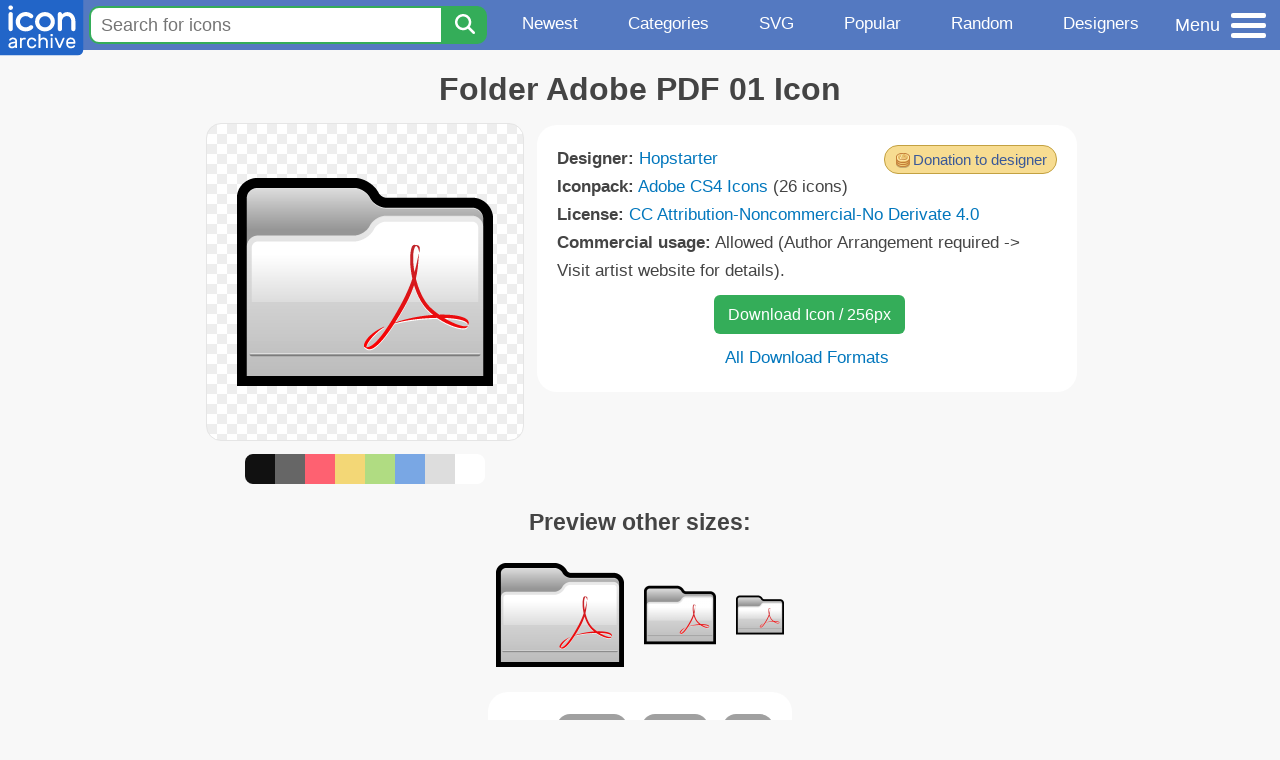

--- FILE ---
content_type: text/html; charset=utf-8
request_url: https://www.iconarchive.com/show/adobe-cs4-icons-by-hopstarter/Folder-Adobe-PDF-01-icon.html
body_size: 10018
content:
<!DOCTYPE html><html lang="en"><head><meta charset="utf-8"/>
<script>var __ezHttpConsent={setByCat:function(src,tagType,attributes,category,force,customSetScriptFn=null){var setScript=function(){if(force||window.ezTcfConsent[category]){if(typeof customSetScriptFn==='function'){customSetScriptFn();}else{var scriptElement=document.createElement(tagType);scriptElement.src=src;attributes.forEach(function(attr){for(var key in attr){if(attr.hasOwnProperty(key)){scriptElement.setAttribute(key,attr[key]);}}});var firstScript=document.getElementsByTagName(tagType)[0];firstScript.parentNode.insertBefore(scriptElement,firstScript);}}};if(force||(window.ezTcfConsent&&window.ezTcfConsent.loaded)){setScript();}else if(typeof getEzConsentData==="function"){getEzConsentData().then(function(ezTcfConsent){if(ezTcfConsent&&ezTcfConsent.loaded){setScript();}else{console.error("cannot get ez consent data");force=true;setScript();}});}else{force=true;setScript();console.error("getEzConsentData is not a function");}},};</script>
<script>var ezTcfConsent=window.ezTcfConsent?window.ezTcfConsent:{loaded:false,store_info:false,develop_and_improve_services:false,measure_ad_performance:false,measure_content_performance:false,select_basic_ads:false,create_ad_profile:false,select_personalized_ads:false,create_content_profile:false,select_personalized_content:false,understand_audiences:false,use_limited_data_to_select_content:false,};function getEzConsentData(){return new Promise(function(resolve){document.addEventListener("ezConsentEvent",function(event){var ezTcfConsent=event.detail.ezTcfConsent;resolve(ezTcfConsent);});});}</script>
<script>if(typeof _setEzCookies!=='function'){function _setEzCookies(ezConsentData){var cookies=window.ezCookieQueue;for(var i=0;i<cookies.length;i++){var cookie=cookies[i];if(ezConsentData&&ezConsentData.loaded&&ezConsentData[cookie.tcfCategory]){document.cookie=cookie.name+"="+cookie.value;}}}}
window.ezCookieQueue=window.ezCookieQueue||[];if(typeof addEzCookies!=='function'){function addEzCookies(arr){window.ezCookieQueue=[...window.ezCookieQueue,...arr];}}
addEzCookies([{name:"ezoab_233319",value:"mod281; Path=/; Domain=iconarchive.com; Max-Age=7200",tcfCategory:"store_info",isEzoic:"true",},{name:"ezosuibasgeneris-1",value:"1e7dc68d-b0c9-46d7-5b3d-be29338f1640; Path=/; Domain=iconarchive.com; Expires=Thu, 21 Jan 2027 20:42:16 UTC; Secure; SameSite=None",tcfCategory:"understand_audiences",isEzoic:"true",}]);if(window.ezTcfConsent&&window.ezTcfConsent.loaded){_setEzCookies(window.ezTcfConsent);}else if(typeof getEzConsentData==="function"){getEzConsentData().then(function(ezTcfConsent){if(ezTcfConsent&&ezTcfConsent.loaded){_setEzCookies(window.ezTcfConsent);}else{console.error("cannot get ez consent data");_setEzCookies(window.ezTcfConsent);}});}else{console.error("getEzConsentData is not a function");_setEzCookies(window.ezTcfConsent);}</script><script type="text/javascript" data-ezscrex='false' data-cfasync='false'>window._ezaq = Object.assign({"edge_cache_status":13,"edge_response_time":103,"url":"https://www.iconarchive.com/show/adobe-cs4-icons-by-hopstarter/Folder-Adobe-PDF-01-icon.html"}, typeof window._ezaq !== "undefined" ? window._ezaq : {});</script><script type="text/javascript" data-ezscrex='false' data-cfasync='false'>window._ezaq = Object.assign({"ab_test_id":"mod281"}, typeof window._ezaq !== "undefined" ? window._ezaq : {});window.__ez=window.__ez||{};window.__ez.tf={};</script><script type="text/javascript" data-ezscrex='false' data-cfasync='false'>window.ezDisableAds = true;</script>
<script data-ezscrex='false' data-cfasync='false' data-pagespeed-no-defer>var __ez=__ez||{};__ez.stms=Date.now();__ez.evt={};__ez.script={};__ez.ck=__ez.ck||{};__ez.template={};__ez.template.isOrig=true;window.__ezScriptHost="//www.ezojs.com";__ez.queue=__ez.queue||function(){var e=0,i=0,t=[],n=!1,o=[],r=[],s=!0,a=function(e,i,n,o,r,s,a){var l=arguments.length>7&&void 0!==arguments[7]?arguments[7]:window,d=this;this.name=e,this.funcName=i,this.parameters=null===n?null:w(n)?n:[n],this.isBlock=o,this.blockedBy=r,this.deleteWhenComplete=s,this.isError=!1,this.isComplete=!1,this.isInitialized=!1,this.proceedIfError=a,this.fWindow=l,this.isTimeDelay=!1,this.process=function(){f("... func = "+e),d.isInitialized=!0,d.isComplete=!0,f("... func.apply: "+e);var i=d.funcName.split("."),n=null,o=this.fWindow||window;i.length>3||(n=3===i.length?o[i[0]][i[1]][i[2]]:2===i.length?o[i[0]][i[1]]:o[d.funcName]),null!=n&&n.apply(null,this.parameters),!0===d.deleteWhenComplete&&delete t[e],!0===d.isBlock&&(f("----- F'D: "+d.name),m())}},l=function(e,i,t,n,o,r,s){var a=arguments.length>7&&void 0!==arguments[7]?arguments[7]:window,l=this;this.name=e,this.path=i,this.async=o,this.defer=r,this.isBlock=t,this.blockedBy=n,this.isInitialized=!1,this.isError=!1,this.isComplete=!1,this.proceedIfError=s,this.fWindow=a,this.isTimeDelay=!1,this.isPath=function(e){return"/"===e[0]&&"/"!==e[1]},this.getSrc=function(e){return void 0!==window.__ezScriptHost&&this.isPath(e)&&"banger.js"!==this.name?window.__ezScriptHost+e:e},this.process=function(){l.isInitialized=!0,f("... file = "+e);var i=this.fWindow?this.fWindow.document:document,t=i.createElement("script");t.src=this.getSrc(this.path),!0===o?t.async=!0:!0===r&&(t.defer=!0),t.onerror=function(){var e={url:window.location.href,name:l.name,path:l.path,user_agent:window.navigator.userAgent};"undefined"!=typeof _ezaq&&(e.pageview_id=_ezaq.page_view_id);var i=encodeURIComponent(JSON.stringify(e)),t=new XMLHttpRequest;t.open("GET","//g.ezoic.net/ezqlog?d="+i,!0),t.send(),f("----- ERR'D: "+l.name),l.isError=!0,!0===l.isBlock&&m()},t.onreadystatechange=t.onload=function(){var e=t.readyState;f("----- F'D: "+l.name),e&&!/loaded|complete/.test(e)||(l.isComplete=!0,!0===l.isBlock&&m())},i.getElementsByTagName("head")[0].appendChild(t)}},d=function(e,i){this.name=e,this.path="",this.async=!1,this.defer=!1,this.isBlock=!1,this.blockedBy=[],this.isInitialized=!0,this.isError=!1,this.isComplete=i,this.proceedIfError=!1,this.isTimeDelay=!1,this.process=function(){}};function c(e,i,n,s,a,d,c,u,f){var m=new l(e,i,n,s,a,d,c,f);!0===u?o[e]=m:r[e]=m,t[e]=m,h(m)}function h(e){!0!==u(e)&&0!=s&&e.process()}function u(e){if(!0===e.isTimeDelay&&!1===n)return f(e.name+" blocked = TIME DELAY!"),!0;if(w(e.blockedBy))for(var i=0;i<e.blockedBy.length;i++){var o=e.blockedBy[i];if(!1===t.hasOwnProperty(o))return f(e.name+" blocked = "+o),!0;if(!0===e.proceedIfError&&!0===t[o].isError)return!1;if(!1===t[o].isComplete)return f(e.name+" blocked = "+o),!0}return!1}function f(e){var i=window.location.href,t=new RegExp("[?&]ezq=([^&#]*)","i").exec(i);"1"===(t?t[1]:null)&&console.debug(e)}function m(){++e>200||(f("let's go"),p(o),p(r))}function p(e){for(var i in e)if(!1!==e.hasOwnProperty(i)){var t=e[i];!0===t.isComplete||u(t)||!0===t.isInitialized||!0===t.isError?!0===t.isError?f(t.name+": error"):!0===t.isComplete?f(t.name+": complete already"):!0===t.isInitialized&&f(t.name+": initialized already"):t.process()}}function w(e){return"[object Array]"==Object.prototype.toString.call(e)}return window.addEventListener("load",(function(){setTimeout((function(){n=!0,f("TDELAY -----"),m()}),5e3)}),!1),{addFile:c,addFileOnce:function(e,i,n,o,r,s,a,l,d){t[e]||c(e,i,n,o,r,s,a,l,d)},addDelayFile:function(e,i){var n=new l(e,i,!1,[],!1,!1,!0);n.isTimeDelay=!0,f(e+" ...  FILE! TDELAY"),r[e]=n,t[e]=n,h(n)},addFunc:function(e,n,s,l,d,c,u,f,m,p){!0===c&&(e=e+"_"+i++);var w=new a(e,n,s,l,d,u,f,p);!0===m?o[e]=w:r[e]=w,t[e]=w,h(w)},addDelayFunc:function(e,i,n){var o=new a(e,i,n,!1,[],!0,!0);o.isTimeDelay=!0,f(e+" ...  FUNCTION! TDELAY"),r[e]=o,t[e]=o,h(o)},items:t,processAll:m,setallowLoad:function(e){s=e},markLoaded:function(e){if(e&&0!==e.length){if(e in t){var i=t[e];!0===i.isComplete?f(i.name+" "+e+": error loaded duplicate"):(i.isComplete=!0,i.isInitialized=!0)}else t[e]=new d(e,!0);f("markLoaded dummyfile: "+t[e].name)}},logWhatsBlocked:function(){for(var e in t)!1!==t.hasOwnProperty(e)&&u(t[e])}}}();__ez.evt.add=function(e,t,n){e.addEventListener?e.addEventListener(t,n,!1):e.attachEvent?e.attachEvent("on"+t,n):e["on"+t]=n()},__ez.evt.remove=function(e,t,n){e.removeEventListener?e.removeEventListener(t,n,!1):e.detachEvent?e.detachEvent("on"+t,n):delete e["on"+t]};__ez.script.add=function(e){var t=document.createElement("script");t.src=e,t.async=!0,t.type="text/javascript",document.getElementsByTagName("head")[0].appendChild(t)};__ez.dot=__ez.dot||{};__ez.queue.addFileOnce('/detroitchicago/boise.js', '/detroitchicago/boise.js?gcb=195-0&cb=5', true, [], true, false, true, false);__ez.queue.addFileOnce('/parsonsmaize/abilene.js', '/parsonsmaize/abilene.js?gcb=195-0&cb=e80eca0cdb', true, [], true, false, true, false);__ez.queue.addFileOnce('/parsonsmaize/mulvane.js', '/parsonsmaize/mulvane.js?gcb=195-0&cb=e75e48eec0', true, ['/parsonsmaize/abilene.js'], true, false, true, false);__ez.queue.addFileOnce('/detroitchicago/birmingham.js', '/detroitchicago/birmingham.js?gcb=195-0&cb=539c47377c', true, ['/parsonsmaize/abilene.js'], true, false, true, false);</script>
<script data-ezscrex="false" type="text/javascript" data-cfasync="false">window._ezaq = Object.assign({"ad_cache_level":0,"adpicker_placement_cnt":0,"ai_placeholder_cache_level":0,"ai_placeholder_placement_cnt":-1,"domain":"iconarchive.com","domain_id":233319,"ezcache_level":2,"ezcache_skip_code":0,"has_bad_image":0,"has_bad_words":0,"is_sitespeed":0,"lt_cache_level":0,"response_size":33846,"response_size_orig":28046,"response_time_orig":89,"template_id":5,"url":"https://www.iconarchive.com/show/adobe-cs4-icons-by-hopstarter/Folder-Adobe-PDF-01-icon.html","word_count":0,"worst_bad_word_level":0}, typeof window._ezaq !== "undefined" ? window._ezaq : {});__ez.queue.markLoaded('ezaqBaseReady');</script>
<script type='text/javascript' data-ezscrex='false' data-cfasync='false'>
window.ezAnalyticsStatic = true;

function analyticsAddScript(script) {
	var ezDynamic = document.createElement('script');
	ezDynamic.type = 'text/javascript';
	ezDynamic.innerHTML = script;
	document.head.appendChild(ezDynamic);
}
function getCookiesWithPrefix() {
    var allCookies = document.cookie.split(';');
    var cookiesWithPrefix = {};

    for (var i = 0; i < allCookies.length; i++) {
        var cookie = allCookies[i].trim();

        for (var j = 0; j < arguments.length; j++) {
            var prefix = arguments[j];
            if (cookie.indexOf(prefix) === 0) {
                var cookieParts = cookie.split('=');
                var cookieName = cookieParts[0];
                var cookieValue = cookieParts.slice(1).join('=');
                cookiesWithPrefix[cookieName] = decodeURIComponent(cookieValue);
                break; // Once matched, no need to check other prefixes
            }
        }
    }

    return cookiesWithPrefix;
}
function productAnalytics() {
	var d = {"pr":[6],"omd5":"87cdc9d8c7dbec179d89844316ac141d","nar":"risk score"};
	d.u = _ezaq.url;
	d.p = _ezaq.page_view_id;
	d.v = _ezaq.visit_uuid;
	d.ab = _ezaq.ab_test_id;
	d.e = JSON.stringify(_ezaq);
	d.ref = document.referrer;
	d.c = getCookiesWithPrefix('active_template', 'ez', 'lp_');
	if(typeof ez_utmParams !== 'undefined') {
		d.utm = ez_utmParams;
	}

	var dataText = JSON.stringify(d);
	var xhr = new XMLHttpRequest();
	xhr.open('POST','/ezais/analytics?cb=1', true);
	xhr.onload = function () {
		if (xhr.status!=200) {
            return;
		}

        if(document.readyState !== 'loading') {
            analyticsAddScript(xhr.response);
            return;
        }

        var eventFunc = function() {
            if(document.readyState === 'loading') {
                return;
            }
            document.removeEventListener('readystatechange', eventFunc, false);
            analyticsAddScript(xhr.response);
        };

        document.addEventListener('readystatechange', eventFunc, false);
	};
	xhr.setRequestHeader('Content-Type','text/plain');
	xhr.send(dataText);
}
__ez.queue.addFunc("productAnalytics", "productAnalytics", null, true, ['ezaqBaseReady'], false, false, false, true);
</script>

<meta name="viewport" content="width=device-width, initial-scale=1"/>
<meta name="theme-color" content="#112040"/>
<base href="https://www.iconarchive.com/"/>


<meta name="keywords" content="adobe,folder,pdf,Folder Adobe PDF 01"/>
<meta name="description" content="Click to download Adobe, Folder, Pdf icon from Adobe CS4 Iconpack by Hopstarter"/>
<link rel="icon" href="/favicon3.svg" type="image/svg+xml"/>
<link rel="icon" type="image/png" href="/static/images/favicon3-48x48.png" sizes="48x48"/>
<link rel="icon" type="image/png" href="/static/images/favicon3-192x192.png" sizes="192x192"/>
<link rel="apple-touch-icon" href="/static/images/favicon3-apple-touch-180x180.png" sizes="180x180"/>

<title>Folder Adobe PDF 01 Icon | Adobe CS4 Iconpack | Hopstarter</title>

<link rel="stylesheet" href="/static/css/iconarchive.min.v15.css" type="text/css"/>
<script defer="" src="/static/js/iconarchive.min.v3.js"></script>
<meta property="og:url" content="https://www.iconarchive.com/show/adobe-cs4-icons-by-hopstarter/Folder-Adobe-PDF-01-icon.html"/>
<meta property="og:title" content="Folder Adobe PDF 01 Icon | Adobe CS4 Iconpack | Hopstarter"/>
<meta property="og:image" content="https://icons.iconarchive.com/icons/hopstarter/adobe-cs4/256/Folder-Adobe-PDF-01-icon.png"/>
<link rel="canonical" href="https://www.iconarchive.com/show/adobe-cs4-icons-by-hopstarter/Folder-Adobe-PDF-01-icon.html"/>
<script type='text/javascript'>
var ezoTemplate = 'orig_site';
var ezouid = '1';
var ezoFormfactor = '1';
</script><script data-ezscrex="false" type='text/javascript'>
var soc_app_id = '0';
var did = 233319;
var ezdomain = 'iconarchive.com';
var ezoicSearchable = 1;
</script></head>
<body>

<!-- BuySellAds.com Ad Code -->
<script type="text/javascript">
(function(){
  var bsa = document.createElement('script');
     bsa.type = 'text/javascript';
     bsa.async = true;
     bsa.src = '//s3.buysellads.com/ac/bsa.js';
  (document.getElementsByTagName('head')[0]||document.getElementsByTagName('body')[0]).appendChild(bsa);
})();
</script>
<!-- End BuySellAds.com Ad Code -->

<script src="//m.servedby-buysellads.com/monetization.js" type="text/javascript"></script>
<script>
(function(){
	if(typeof _bsa !== 'undefined' && _bsa) {
  		// format, zoneKey, segment:value, options
  		_bsa.init('flexbar', 'CKYI6237', 'placement:iconarchivecom');
  	}
})();
</script>


<header class="sticky" style="display:flex;justify-content:space-between;background-color:#5479c1;position: sticky;top: 0;height:50px;margin-bottom:10px;width:100%;z-index:9999;">

    <div class="hidden-under-320">
    <a href="https://www.iconarchive.com/" rel="nofollow"><img src="https://static.iconarchive.com/static/images/logo.svg" alt="Logo - Great icons for Win, Mac &amp; Linux" width="84" height="58" style="min-width:84px;"/></a>
    </div>

	<div style="display:flex;justify-content:space-between;width:100%;">
		<form class="topnav-search-wrap" style="flex:1;" action="https://www.iconarchive.com/search" method="get">
            <input class="topnav-search-field" type="text" name="q" value="" placeholder="Search for icons"/>
            <button class="topnav-search-submit" type="submit" aria-label="Search" title="Search"><div class="icon-search" style="width:20px;height:22px;"></div></button>
        </form>

        <div class="topnav" style="">
        <a href="/news.html" class="hidden-under-600">Newest</a>
        <a href="/categories.html" class="hidden-under-700">Categories</a>
        <a href="/svg-icons.html" class="hidden-under-600">SVG</a>
        <a href="/popular.html" class="hidden-under-800">Popular</a>
        <a href="/randomsets.html" class="hidden-under-900">Random</a>
        <a href="/artists.html" class="hidden-under-1000">Designers</a>
        </div>


		<div id="myNavBtn" class="topnav-menu-button" title="Menu">
			<div class="hamburger-label hidden-under-400" title="Menu">Menu</div>
              <div class="hamburger-box" title="Menu">
				<div></div>
				<div class="hamburger-middle"></div>
				<div></div>
			</div>
		</div>


	</div>

</header>

<!-- The Modal -->
<div id="myNavModal" class="modal">
  <!-- Modal content -->
  <div class="modal-content">
    <span class="close">×</span>

<h3>Browse Icons</h3>
<ul>
	<li><span class="icon icon-news" title="Newspaper Icon"></span> <a href="/news.html">Newest Packs</a></li>
	<li><span class="icon icon-svg" title="Bezier Icon"></span> <a href="/svg-icons.html">SVG Icon Packs</a></li>
	<li><span class="icon icon-fire" title="Fire Icon"></span> <a href="/popular.html">Popular Packs</a></li>
    <li><span class="icon icon-dice-five" title="Dice Icon"></span> <a href="/randomsets.html">Random Packs</a></li>
    <li><span class="icon icon-tag" title="Tag Icon"></span> <a href="/commercialfree.html">License: Commercial free Packs</a></li>
</ul>

<h3>Categories</h3>
<ul class="navmulticol">
    <li><a href="/category/adobe-icons.html">Adobe Icons</a></li>
    <li><a href="/category/alphabet-icons.html">Alphabet Icons</a></li>
    <li><a href="/category/animals-icons.html">Animal Icons</a></li>
    <li><a href="/category/apple-icons.html">Apple Icons</a></li>
    <li><a href="/category/application-icons.html">Application Icons</a></li>
    <li><a href="/category/art-icons.html">Art Icons</a></li>
    <li><a href="/category/avatar-icons.html">Avatar Icons</a></li>
    <li><a href="/category/buildings-icons.html">Buildings Icons</a></li>
    <li><a href="/category/business-icons.html">Business Icons</a></li>
    <li><a href="/category/cartoon-icons.html">Cartoon Icons</a></li>
    <li><a href="/category/christmas-icons.html">Christmas Icons</a></li>
    <li><a href="/category/computer-icons.html">Computer Icons</a></li>
    <li><a href="/category/culture-icons.html">Culture Icons</a></li>
    <li><a href="/category/drive-icons.html">Drive Icons</a></li>
    <li><a href="/category/easter-icons.html">Easter Icons</a></li>
    <li><a href="/category/emo-icons.html">Emo Icons</a></li>
    <li><a href="/category/emoji-icons.html">Emoji Icons</a></li>
    <li><a href="/category/flag-icons.html">Flag Icons</a></li>
    <li><a href="/category/folder-icons.html">Folder Icons</a></li>
    <li><a href="/category/food-icons.html">Food Icons</a></li>
    <li><a href="/category/funny-icons.html">Funny Icons</a></li>
    <li><a href="/category/game-icons.html">Game Icons</a></li>
    <li><a href="/category/halloween-icons.html">Halloween Icons</a></li>
    <li><a href="/category/handdrawn-icons.html">Hand-Drawn Icons</a></li>
    <li><a href="/category/holiday-icons.html">Holiday Icons</a></li>
    <li><a href="/category/kid-icons.html">Kids Icons</a></li>
    <li><a href="/category/lifestyle-icons.html">Lifestyle Icons</a></li>
    <li><a href="/category/love-icons.html">Love Icons</a></li>
    <li><a href="/category/media-icons.html">Media Icons</a></li>
    <li><a href="/category/medical-icons.html">Medical Icons</a></li>
    <li><a href="/category/microsoft-icons.html">Microsoft Icons</a></li>
    <li><a href="/category/mini-icons.html">Mini Icons</a></li>
    <li><a href="/category/mobile-icons.html">Mobile Icons</a></li>
    <li><a href="/category/music-icons.html">Music Icons</a></li>
    <li><a href="/category/nature-icons.html">Nature Icons</a></li>
    <li><a href="/category/object-icons.html">Object Icons</a></li>
    <li><a href="/category/people-icons.html">People Icons</a></li>
    <li><a href="/category/photographic-icons.html">Photographic Icons</a></li>
    <li><a href="/category/places-icons.html">Places Icons</a></li>
    <li><a href="/category/scifi-icons.html">Sci-Fi Icons</a></li>
    <li><a href="/category/social-network-icons.html">Social Network Icons</a></li>
    <li><a href="/category/sport-icons.html">Sport Icons</a></li>
    <li><a href="/category/system-icons.html">System Icons</a></li>
    <li><a href="/category/technology-icons.html">Technology Icons</a></li>
    <li><a href="/category/toolkit-icons.html">Toolkit Icons</a></li>
    <li><a href="/category/transport-icons.html">Transport Icons</a></li>
    <li><a href="/category/movie-icons.html">TV &amp; Movie Icons</a></li>
    <li><a href="/category/vintage-icons.html">Vintage Icons</a></li>
</ul>

<h3>More</h3>
<ul>
	<li><a href="/artists.html">All Designers (by Alphabet)</a></li>
	<li><a href="/alphabet-list.html">All Packs (by Alphabet)</a></li>
    <li><a href="/outstanding.html">&#34;Staff picks&#34; Icon Packs</a></li>
    <li><a href="/highres.html">High Resolution Packs</a></li>
    <li><a href="/largest.html">Largest Packs</a></li>
    <li><a href="/pixelart.html">Pixelart (Old Style) Icon Packs</a></li>
</ul>

<p style="margin-bottom:100px;">
Need more?<br/>
Visit our <a href="/sitemap.html">Sitemap</a> for all options.
</p>

  </div>
</div>
<!-- End of Modal -->




 <!--metanav-allcontent-->
 <!--metanav-background-->
<!-- End of all divs -->


<div class="allcontent">



<div class="contentbox">
<a name="pagination"></a>
<h1>Folder Adobe PDF 01 Icon</h1>

<div style="display:inline-flex; flex-flow: row wrap; justify-content:center; align-items:flex-start;">
	<div style="display:inline-flex; flex-flow: column wrap; justify-content:center;margin:0 5px;">
		<div id="myMasterIcon" class="mastericon iconbg"><a href="https://icons.iconarchive.com/icons/hopstarter/adobe-cs4/256/Folder-Adobe-PDF-01-icon.png"><img src="https://icons.iconarchive.com/icons/hopstarter/adobe-cs4/256/Folder-Adobe-PDF-01-icon.png" width="256" height="256" alt="Folder Adobe PDF 01 icon" title="Folder Adobe PDF 01 icon"/></a></div>
		<div class="icondetail-colors">
			<div onclick="myBgCol(&#39;#111111&#39;);" onmouseover="myBgCol(&#39;#111111&#39;);" style="background-color:#111111;border-radius: 8px 0 0 8px;"></div>
			<div onclick="myBgCol(&#39;#666666&#39;);" onmouseover="myBgCol(&#39;#666666&#39;);" style="background-color:#666666;"></div>
			<div onclick="myBgCol(&#39;#fe6171&#39;);" onmouseover="myBgCol(&#39;#fe6171&#39;);" style="background-color:#fe6171;"></div>
			<div onclick="myBgCol(&#39;#f3d776&#39;);" onmouseover="myBgCol(&#39;#f3d776&#39;);" style="background-color:#f3d776;"></div>
			<div onclick="myBgCol(&#39;#b0dc82&#39;);" onmouseover="myBgCol(&#39;#b0dc82&#39;);" style="background-color:#b0dc82;"></div>
			<div onclick="myBgCol(&#39;#79a7e4&#39;);" onmouseover="myBgCol(&#39;#79a7e4&#39;);" style="background-color:#79a7e4;"></div>
			<div onclick="myBgCol(&#39;#dddddd&#39;);" onmouseover="myBgCol(&#39;#dddddd&#39;);" style="background-color:#dddddd;"></div>
			<div onclick="myBgCol(&#39;#ffffff&#39;);" onmouseover="myBgCol(&#39;#ffffff&#39;);" style="background-color:#ffffff;border-radius: 0 8px 8px 0;"></div>
		</div>
	</div>

	<div class="icondetail-infobox">
	 <div style="float:right;"><span class="donatebutton donatebuttonsimple" onclick="myDonation();">Donation to designer</span>
	<form id="donate" method="post" target="_blank" action="https://www.paypal.com/31/cgi-bin/webscr">
	<input type="hidden" value="_xclick" name="cmd"/>
	<input type="hidden" value="hopstarter@gmail.com" name="business"/>
	<input type="hidden" value="Donation to Hopstarter, from a nice IconArchive.com visitor." name="item_name"/>
	<input type="hidden" value="Adobe CS4 Iconpack: Folder Adobe PDF 01 icon." name="item_number"/>
	<input type="hidden" value="1" name="no_shipping"/>
	<input type="hidden" value="Add a comment" name="cn"/>
	<input type="hidden" value="0" name="tax"/>
	<input type="hidden" value="PP-DonationsBF" name="bn"/>
	<input type="hidden" value="EN" name="lc"/>
	<input type="hidden" value="en_XC" name="locale.x"/>
	<input type="hidden" value="USD" name="currency_code"/>
	</form></div>

	 <b>Designer:</b> <a href="/artist/hopstarter.html">Hopstarter</a><br/>
	 <b>Iconpack:</b> <a href="/show/adobe-cs4-icons-by-hopstarter.html">Adobe CS4 Icons</a> (26 icons)<br/>
	 <b>License:</b> <a href="https://creativecommons.org/licenses/by-nc-nd/4.0/" target="_blank">CC Attribution-Noncommercial-No Derivate 4.0</a><br/><b>Commercial usage:</b> Allowed (Author Arrangement required -&gt; Visit artist website for details).<br/>
	 <center>
		<a class="downbutton" href="https://www.iconarchive.com/download/i6989/hopstarter/adobe-cs4/Folder-Adobe-PDF-01.256.png" title="Download 256x256px format" style="margin:10px 0 10px 5px; padding: 6px 14px;font-size:16px;">Download Icon / 256px</a>
		
		 <br/><a id="myDownBtn" href="javascript:document.getElementById(&#39;myDownModal&#39;).style.display = &#39;block&#39;;void(0);" style="">All Download Formats</a>
	 </center>
	</div>

</div>
<h3 style="margin-top:15px;">Preview other sizes:</h3>
	<div style="display: flex;flex-wrap:wrap;align-items:center;justify-content:center;"><div class="alticon"><div><a href="https://icons.iconarchive.com/icons/hopstarter/adobe-cs4/128/Folder-Adobe-PDF-01-icon.png"><img src="https://icons.iconarchive.com/icons/hopstarter/adobe-cs4/128/Folder-Adobe-PDF-01-icon.png" title="Folder-Adobe-PDF-01" alt="Folder-Adobe-PDF-01 icon" width="128" height="128"/></a></div></div><div class="alticon"><div><a href="https://icons.iconarchive.com/icons/hopstarter/adobe-cs4/72/Folder-Adobe-PDF-01-icon.png"><img src="https://icons.iconarchive.com/icons/hopstarter/adobe-cs4/72/Folder-Adobe-PDF-01-icon.png" title="Folder-Adobe-PDF-01" alt="Folder-Adobe-PDF-01 icon" width="72" height="72"/></a></div></div><div class="alticon"><div><a href="https://icons.iconarchive.com/icons/hopstarter/adobe-cs4/48/Folder-Adobe-PDF-01-icon.png"><img src="https://icons.iconarchive.com/icons/hopstarter/adobe-cs4/48/Folder-Adobe-PDF-01-icon.png" title="Folder-Adobe-PDF-01" alt="Folder-Adobe-PDF-01 icon" width="48" height="48"/></a></div></div></div><div class="clear"></div>

	<div style="display:inline-block;background-color:#ffffff;padding:3px;border-radius:20px;margin:10px 5px 0 5px;max-width:600px;">
	<table><tbody><tr><td style="vertical-align: top; padding: 5px 5px 0 0;"><b>Tags:</b></td><td style="text-align:left;"> <a href="/tag/adobe" class="tagbutton" title="Adobe icons">adobe</a> <a href="/tag/folder" class="tagbutton" title="Folder icons">folder</a> <a href="/tag/pdf" class="tagbutton" title="Pdf icons">pdf</a> </td></tr></tbody></table>
	</div>

<h2 style="margin-top:20px;">More icons with these tags:</h2>
<div id="icon-5164-48" class="icondetail"><a href="/show/ethereal-2-icons-by-capital18/Folders-Photoshop-icon.html"><img src="https://icons.iconarchive.com/icons/capital18/ethereal-2/128/Folders-Photoshop-icon.png" width="128" height="128" alt="Folders Photoshop icon" title="Folders Photoshop icon"/></a></div>
<div id="icon-4942-48" class="icondetail"><a href="/show/capital-suite-icons-by-capital18/Folders-Photoshop-icon.html"><img src="https://icons.iconarchive.com/icons/capital18/capital-suite/128/Folders-Photoshop-icon.png" width="128" height="128" alt="Folders Photoshop icon" title="Folders Photoshop icon"/></a></div>
<div id="icon-9128-48" class="icondetail"><a href="/show/kaori-icons-by-dunedhel/Folder-Illustrator-icon.html"><img src="https://icons.iconarchive.com/icons/dunedhel/kaori/128/Folder-Illustrator-icon.png" width="128" height="128" alt="Folder Illustrator icon" title="Folder Illustrator icon"/></a></div>
<div id="icon-9086-48" class="icondetail"><a href="/show/kaori-icons-by-dunedhel/Folder-Photoshop-icon.html"><img src="https://icons.iconarchive.com/icons/dunedhel/kaori/128/Folder-Photoshop-icon.png" width="128" height="128" alt="Folder Photoshop icon" title="Folder Photoshop icon"/></a></div>
<div id="icon-21762-48" class="icondetail"><a href="/show/ekisho-icons-by-jonas-rask/folder-CS2-InDesign-icon.html"><img src="https://icons.iconarchive.com/icons/jonas-rask/ekisho/128/folder-CS2-InDesign-icon.png" width="128" height="128" alt="Folder CS2 InDesign icon" title="Folder CS2 InDesign icon"/></a></div>
<div id="icon-21802-48" class="icondetail"><a href="/show/ekisho-icons-by-jonas-rask/folder-CS2-Illustrator-icon.html"><img src="https://icons.iconarchive.com/icons/jonas-rask/ekisho/128/folder-CS2-Illustrator-icon.png" width="128" height="128" alt="Folder CS2 Illustrator icon" title="Folder CS2 Illustrator icon"/></a></div>
<div id="icon-21780-48" class="icondetail"><a href="/show/ekisho-icons-by-jonas-rask/folder-CS2-Photoshop-icon.html"><img src="https://icons.iconarchive.com/icons/jonas-rask/ekisho/128/folder-CS2-Photoshop-icon.png" width="128" height="128" alt="Folder CS2 Photoshop icon" title="Folder CS2 Photoshop icon"/></a></div>
<div id="icon-58069-48" class="icondetail"><a href="/show/smooth-leopard-icons-by-mcdo-design/Adobe-Fireworks-Folder-icon.html"><img src="https://icons.iconarchive.com/icons/mcdo-design/smooth-leopard/128/Adobe-Fireworks-Folder-icon.png" width="128" height="128" alt="Adobe Fireworks Folder icon" title="Adobe Fireworks Folder icon"/></a></div>
<div id="icon-58068-48" class="icondetail"><a href="/show/smooth-leopard-icons-by-mcdo-design/Adobe-Encore-Folder-icon.html"><img src="https://icons.iconarchive.com/icons/mcdo-design/smooth-leopard/128/Adobe-Encore-Folder-icon.png" width="128" height="128" alt="Adobe Encore Folder icon" title="Adobe Encore Folder icon"/></a></div>
<div id="icon-58066-48" class="icondetail"><a href="/show/smooth-leopard-icons-by-mcdo-design/Adobe-Device-Central-Folder-icon.html"><img src="https://icons.iconarchive.com/icons/mcdo-design/smooth-leopard/128/Adobe-Device-Central-Folder-icon.png" width="128" height="128" alt="Adobe Device Central Folder icon" title="Adobe Device Central Folder icon"/></a></div>
<div class="clear"></div><h2>More icons from the &#34;<a href="/show/adobe-cs4-icons-by-hopstarter.html">Adobe CS4 Icons</a>&#34; icon pack:</h2>
<div class="anything">     </div>
<div class="iconlist" style="text-align:center;">

<div id="icon-7007-48" class="icondetail"><a href="/show/adobe-cs4-icons-by-hopstarter/File-Adobe-Dreamweaver-JavaScript-icon.html"><img src="https://icons.iconarchive.com/icons/hopstarter/adobe-cs4/128/File-Adobe-Dreamweaver-JavaScript-icon.png" width="128" height="128" alt="File Adobe Dreamweaver JavaScript icon" title="File Adobe Dreamweaver JavaScript icon"/></a></div>
<div id="icon-6997-48" class="icondetail"><a href="/show/adobe-cs4-icons-by-hopstarter/File-Adobe-Dreamweaver-XML-01-icon.html"><img src="https://icons.iconarchive.com/icons/hopstarter/adobe-cs4/128/File-Adobe-Dreamweaver-XML-01-icon.png" width="128" height="128" alt="File Adobe Dreamweaver XML 01 icon" title="File Adobe Dreamweaver XML 01 icon"/></a></div>
<div id="icon-7010-48" class="icondetail"><a href="/show/adobe-cs4-icons-by-hopstarter/Folder-Adobe-Photoshop-01-icon.html"><img src="https://icons.iconarchive.com/icons/hopstarter/adobe-cs4/128/Folder-Adobe-Photoshop-01-icon.png" width="128" height="128" alt="Folder Adobe Photoshop 01 icon" title="Folder Adobe Photoshop 01 icon"/></a></div>
<div id="icon-7006-48" class="icondetail"><a href="/show/adobe-cs4-icons-by-hopstarter/File-Adobe-Flash-01-icon.html"><img src="https://icons.iconarchive.com/icons/hopstarter/adobe-cs4/128/File-Adobe-Flash-01-icon.png" width="128" height="128" alt="File Adobe Flash 01 icon" title="File Adobe Flash 01 icon"/></a></div>
<div id="icon-6999-48" class="icondetail"><a href="/show/adobe-cs4-icons-by-hopstarter/File-Adobe-Photoshop-01-icon.html"><img src="https://icons.iconarchive.com/icons/hopstarter/adobe-cs4/128/File-Adobe-Photoshop-01-icon.png" width="128" height="128" alt="File Adobe Photoshop 01 icon" title="File Adobe Photoshop 01 icon"/></a></div>
<div id="icon-7000-48" class="icondetail"><a href="/show/adobe-cs4-icons-by-hopstarter/Folder-Adobe-Bridge-01-icon.html"><img src="https://icons.iconarchive.com/icons/hopstarter/adobe-cs4/128/Folder-Adobe-Bridge-01-icon.png" width="128" height="128" alt="Folder Adobe Bridge 01 icon" title="Folder Adobe Bridge 01 icon"/></a></div>
<div id="icon-6993-48" class="icondetail"><a href="/show/adobe-cs4-icons-by-hopstarter/Folder-Adobe-Dreamweaver-01-icon.html"><img src="https://icons.iconarchive.com/icons/hopstarter/adobe-cs4/128/Folder-Adobe-Dreamweaver-01-icon.png" width="128" height="128" alt="Folder Adobe Dreamweaver 01 icon" title="Folder Adobe Dreamweaver 01 icon"/></a></div>
<div id="icon-7002-48" class="icondetail"><a href="/show/adobe-cs4-icons-by-hopstarter/File-Adobe-Illustrator-01-icon.html"><img src="https://icons.iconarchive.com/icons/hopstarter/adobe-cs4/128/File-Adobe-Illustrator-01-icon.png" width="128" height="128" alt="File Adobe Illustrator 01 icon" title="File Adobe Illustrator 01 icon"/></a></div>
<div id="icon-7004-48" class="icondetail"><a href="/show/adobe-cs4-icons-by-hopstarter/Folder-Adobe-Flash-01-icon.html"><img src="https://icons.iconarchive.com/icons/hopstarter/adobe-cs4/128/Folder-Adobe-Flash-01-icon.png" width="128" height="128" alt="Folder Adobe Flash 01 icon" title="Folder Adobe Flash 01 icon"/></a></div>
<div id="icon-7005-48" class="icondetail"><a href="/show/adobe-cs4-icons-by-hopstarter/File-Adobe-After-Effects-01-icon.html"><img src="https://icons.iconarchive.com/icons/hopstarter/adobe-cs4/128/File-Adobe-After-Effects-01-icon.png" width="128" height="128" alt="File Adobe After Effects 01 icon" title="File Adobe After Effects 01 icon"/></a></div>
<div id="icon-7014-48" class="icondetail"><a href="/show/adobe-cs4-icons-by-hopstarter/File-Adobe-Dreamweaver-HTML-01-icon.html"><img src="https://icons.iconarchive.com/icons/hopstarter/adobe-cs4/128/File-Adobe-Dreamweaver-HTML-01-icon.png" width="128" height="128" alt="File Adobe Dreamweaver HTML 01 icon" title="File Adobe Dreamweaver HTML 01 icon"/></a></div>
<div id="icon-7011-48" class="icondetail"><a href="/show/adobe-cs4-icons-by-hopstarter/File-Adobe-Illustrator-SVG-01-icon.html"><img src="https://icons.iconarchive.com/icons/hopstarter/adobe-cs4/128/File-Adobe-Illustrator-SVG-01-icon.png" width="128" height="128" alt="File Adobe Illustrator SVG 01 icon" title="File Adobe Illustrator SVG 01 icon"/></a></div>
<div id="icon-7009-48" class="icondetail"><a href="/show/adobe-cs4-icons-by-hopstarter/File-Adobe-In-Design-01-icon.html"><img src="https://icons.iconarchive.com/icons/hopstarter/adobe-cs4/128/File-Adobe-In-Design-01-icon.png" width="128" height="128" alt="File Adobe In Design 01 icon" title="File Adobe In Design 01 icon"/></a></div>
<div id="icon-6996-48" class="icondetail"><a href="/show/adobe-cs4-icons-by-hopstarter/Folder-Adobe-Premiere-01-icon.html"><img src="https://icons.iconarchive.com/icons/hopstarter/adobe-cs4/128/Folder-Adobe-Premiere-01-icon.png" width="128" height="128" alt="Folder Adobe Premiere 01 icon" title="Folder Adobe Premiere 01 icon"/></a></div>
<div id="icon-6992-48" class="icondetail"><a href="/show/adobe-cs4-icons-by-hopstarter/Folder-Adobe-Fireworks-01-icon.html"><img src="https://icons.iconarchive.com/icons/hopstarter/adobe-cs4/128/Folder-Adobe-Fireworks-01-icon.png" width="128" height="128" alt="Folder Adobe Fireworks 01 icon" title="Folder Adobe Fireworks 01 icon"/></a></div>
<div class="clear"></div>
</div>
<div class="anything">     </div>
<div class="clear"></div><a class="defaultbutton" style="margin-top:20px;" href="/show/adobe-cs4-icons-by-hopstarter.html">Show all</a>
</div><!--contentbox-->

<!-- The Icon Download Modal -->
<div id="myDownModal" class="downmodal">
  <!-- Modal content -->
  <div class="downmodal-content">
    <span class="downclose" onclick="document.getElementById(&#39;myDownModal&#39;).style.display = &#39;none&#39;;void(0);">×</span>

<b>Download this icon:</b><br/>
<div style="display:flex;align-items:center;margin-bottom:4px;"><div style="min-width:fit-content;padding:5px 15px 5px 5px;"><a href="https://icons.iconarchive.com/icons/hopstarter/adobe-cs4/96/Folder-Adobe-PDF-01-icon.png"><img src="https://icons.iconarchive.com/icons/hopstarter/adobe-cs4/96/Folder-Adobe-PDF-01-icon.png" width="96" height="96"/></a></div><div style="color:#666;font-size:18px;">&#34;Folder Adobe PDF 01 Icon&#34;</div></div>

<b>All Formats</b>
<table class="down">

<tbody><tr><td>PNG:</td><td><a class="downbutton" style="width:42px;" href="https://www.iconarchive.com/download/i6989/hopstarter/adobe-cs4/Folder-Adobe-PDF-01.48.png" title="Download - PNG: 48x48px">48px</a><a class="downbutton" style="width:42px;" href="https://www.iconarchive.com/download/i6989/hopstarter/adobe-cs4/Folder-Adobe-PDF-01.64.png" title="Download - PNG: 64x64px">64px</a><a class="downbutton" style="width:42px;" href="https://www.iconarchive.com/download/i6989/hopstarter/adobe-cs4/Folder-Adobe-PDF-01.72.png" title="Download - PNG: 72x72px">72px</a><a class="downbutton" style="width:42px;" href="https://www.iconarchive.com/download/i6989/hopstarter/adobe-cs4/Folder-Adobe-PDF-01.96.png" title="Download - PNG: 96x96px">96px</a><a class="downbutton" style="width:42px;" href="https://www.iconarchive.com/download/i6989/hopstarter/adobe-cs4/Folder-Adobe-PDF-01.128.png" title="Download - PNG: 128x128px">128px</a><a class="downbutton" style="width:42px;" href="https://www.iconarchive.com/download/i6989/hopstarter/adobe-cs4/Folder-Adobe-PDF-01.256.png" title="Download - PNG: 256x256px">256px</a></td></tr>
<tr><td>Favicon:</td><td><a class="downbutton" style="width:42px;" href="https://www.iconarchive.com/download/i6989/hopstarter/adobe-cs4/Folder-Adobe-PDF-01.16.png" title="Download - PNG: 16x16px">16px</a><a class="downbutton" style="width:42px;" href="https://www.iconarchive.com/download/i6989/hopstarter/adobe-cs4/Folder-Adobe-PDF-01.24.png" title="Download - PNG: 24x24px">24px</a><a class="downbutton" style="width:42px;" href="https://www.iconarchive.com/download/i6989/hopstarter/adobe-cs4/Folder-Adobe-PDF-01.32.png" title="Download - PNG: 32x32px">32px</a></td></tr>
<tr><td>Windows:</td><td><a class="downbutton" href="https://www.iconarchive.com/download/i6989/hopstarter/adobe-cs4/Folder-Adobe-PDF-01.ico" title="Download - Windows ICO file">Download ICO</a></td></tr>
<tr><td>Mac:</td><td><a class="downbutton" href="https://www.iconarchive.com/download/i6989/hopstarter/adobe-cs4/Folder-Adobe-PDF-01.icns" title="Download - Mac ICNS icon file">Download ICNS</a></td></tr>

<tr><td colspan="2"><span class="icon icon-link" title="Link Icon" style="margin-right:7px;"></span><b>Link (CDN)</b><br/>
Insert this HTML-Code into your website to add this icon:<br/>
<select id="downchooseres" style="border:1px solid #999;background:#f8f8f8;color:#000;border-radius:5px;padding:3px;margin:2px 0;">
    <option value="">Choose Resolution</option>
	<option value="16">Resolution 16x16</option><option value="24">Resolution 24x24</option><option value="32">Resolution 32x32</option><option value="48">Resolution 48x48</option><option value="64">Resolution 64x64</option><option value="72">Resolution 72x72</option><option value="96">Resolution 96x96</option><option value="128">Resolution 128x128</option>
</select><br/>
<div id="minicode" style="border:2px solid #999;background:#ddf2ff;color:#000;width=100%;word-break: break-all;border-radius:5px;padding:3px 5px;">&lt;img src=&#34;https://icons.iconarchive.com/icons/hopstarter/adobe-cs4/128/Folder-Adobe-PDF-01-icon.png&#34; width=&#34;128&#34; height=&#34;128&#34;&gt;</div>
<div id="buttoncopy" onclick="copyDivToClipboard()" class="downbutton" style="margin:4px 0 100px 0;padding:6px 12px;" title="Copy HTML Code for CDN Link">Copy HTML-Code</div>
</td></tr>
</tbody></table>

<script>
var cdnlink = '&lt;img src=&quot;https://icons.iconarchive.com/icons/hopstarter/adobe-cs4/###size###/Folder-Adobe-PDF-01-icon.png&quot; width=&quot;###size###&quot; height=&quot;###size###&quot;&gt;';
</script>

  </div>
</div>
<!-- End of Download Modal -->


</div> <!--column-main-->



<br/>
<div id="footer">
<ul id="bottomnav">
	<li><nobr>© 2026 IconArchive.com</nobr> </li>
	<li>  · <a href="/about.html">About</a> </li>
	<li>  · <a href="/contact.html" rel="nofollow">Contact</a> </li>
	<li>  · <a href="/privacy.html" rel="nofollow" style="white-space: nowrap;">Privacy Policy</a> </li>
	<li>  · <a href="/terms.html" rel="nofollow" style="white-space: nowrap;">Terms of Services</a> </li>
	<li>  · <a href="/sitemap.html">Sitemap</a> </li>
</ul>
</div>
<script data-cfasync="false">function _emitEzConsentEvent(){var customEvent=new CustomEvent("ezConsentEvent",{detail:{ezTcfConsent:window.ezTcfConsent},bubbles:true,cancelable:true,});document.dispatchEvent(customEvent);}
(function(window,document){function _setAllEzConsentTrue(){window.ezTcfConsent.loaded=true;window.ezTcfConsent.store_info=true;window.ezTcfConsent.develop_and_improve_services=true;window.ezTcfConsent.measure_ad_performance=true;window.ezTcfConsent.measure_content_performance=true;window.ezTcfConsent.select_basic_ads=true;window.ezTcfConsent.create_ad_profile=true;window.ezTcfConsent.select_personalized_ads=true;window.ezTcfConsent.create_content_profile=true;window.ezTcfConsent.select_personalized_content=true;window.ezTcfConsent.understand_audiences=true;window.ezTcfConsent.use_limited_data_to_select_content=true;window.ezTcfConsent.select_personalized_content=true;}
function _clearEzConsentCookie(){document.cookie="ezCMPCookieConsent=tcf2;Domain=.iconarchive.com;Path=/;expires=Thu, 01 Jan 1970 00:00:00 GMT";}
_clearEzConsentCookie();if(typeof window.__tcfapi!=="undefined"){window.ezgconsent=false;var amazonHasRun=false;function _ezAllowed(tcdata,purpose){return(tcdata.purpose.consents[purpose]||tcdata.purpose.legitimateInterests[purpose]);}
function _handleConsentDecision(tcdata){window.ezTcfConsent.loaded=true;if(!tcdata.vendor.consents["347"]&&!tcdata.vendor.legitimateInterests["347"]){window._emitEzConsentEvent();return;}
window.ezTcfConsent.store_info=_ezAllowed(tcdata,"1");window.ezTcfConsent.develop_and_improve_services=_ezAllowed(tcdata,"10");window.ezTcfConsent.measure_content_performance=_ezAllowed(tcdata,"8");window.ezTcfConsent.select_basic_ads=_ezAllowed(tcdata,"2");window.ezTcfConsent.create_ad_profile=_ezAllowed(tcdata,"3");window.ezTcfConsent.select_personalized_ads=_ezAllowed(tcdata,"4");window.ezTcfConsent.create_content_profile=_ezAllowed(tcdata,"5");window.ezTcfConsent.measure_ad_performance=_ezAllowed(tcdata,"7");window.ezTcfConsent.use_limited_data_to_select_content=_ezAllowed(tcdata,"11");window.ezTcfConsent.select_personalized_content=_ezAllowed(tcdata,"6");window.ezTcfConsent.understand_audiences=_ezAllowed(tcdata,"9");window._emitEzConsentEvent();}
function _handleGoogleConsentV2(tcdata){if(!tcdata||!tcdata.purpose||!tcdata.purpose.consents){return;}
var googConsentV2={};if(tcdata.purpose.consents[1]){googConsentV2.ad_storage='granted';googConsentV2.analytics_storage='granted';}
if(tcdata.purpose.consents[3]&&tcdata.purpose.consents[4]){googConsentV2.ad_personalization='granted';}
if(tcdata.purpose.consents[1]&&tcdata.purpose.consents[7]){googConsentV2.ad_user_data='granted';}
if(googConsentV2.analytics_storage=='denied'){gtag('set','url_passthrough',true);}
gtag('consent','update',googConsentV2);}
__tcfapi("addEventListener",2,function(tcdata,success){if(!success||!tcdata){window._emitEzConsentEvent();return;}
if(!tcdata.gdprApplies){_setAllEzConsentTrue();window._emitEzConsentEvent();return;}
if(tcdata.eventStatus==="useractioncomplete"||tcdata.eventStatus==="tcloaded"){if(typeof gtag!='undefined'){_handleGoogleConsentV2(tcdata);}
_handleConsentDecision(tcdata);if(tcdata.purpose.consents["1"]===true&&tcdata.vendor.consents["755"]!==false){window.ezgconsent=true;(adsbygoogle=window.adsbygoogle||[]).pauseAdRequests=0;}
if(window.__ezconsent){__ezconsent.setEzoicConsentSettings(ezConsentCategories);}
__tcfapi("removeEventListener",2,function(success){return null;},tcdata.listenerId);if(!(tcdata.purpose.consents["1"]===true&&_ezAllowed(tcdata,"2")&&_ezAllowed(tcdata,"3")&&_ezAllowed(tcdata,"4"))){if(typeof __ez=="object"&&typeof __ez.bit=="object"&&typeof window["_ezaq"]=="object"&&typeof window["_ezaq"]["page_view_id"]=="string"){__ez.bit.Add(window["_ezaq"]["page_view_id"],[new __ezDotData("non_personalized_ads",true),]);}}}});}else{_setAllEzConsentTrue();window._emitEzConsentEvent();}})(window,document);</script></body></html>